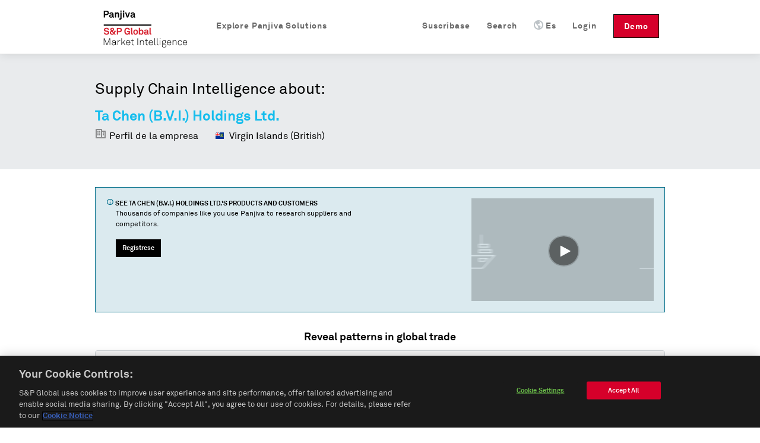

--- FILE ---
content_type: text/html; charset=utf-8
request_url: https://es.panjiva.com/Ta-Chen-B-V-I-Holdings-Ltd/1033140
body_size: 11475
content:
<!DOCTYPE html>
<html>

<head>

<meta http-equiv="X-UA-Compatible" content="IE=EDGE">
<meta name="viewport" content="width=device-width, initial-scale=1">

<meta name="description" content="Ta Chen (B.V.I.) Holdings Ltd. localizada en CITCO BUILDINGP.O.BOX 662 RD TOWN TORTOLA BRITISH VIRGIN ISLANDS RD TOWN TORTOLA. Encuentre a sus clientes, obtenga información de contacto y detalles acerca 176 de envíos." charset="utf-8">
<meta name="keywords" content="Ta Chen (B.V.I.) Holdings Ltd., CITCO BUILDINGP.O.BOX 662 RD TOWN TORTOLA BRITISH VIRGIN ISLANDS RD TOWN TORTOLA, registros de de envío, aduanas Estadounidenses, informes de fabricantes" charset="utf-8">
<meta name="csrf-param" content="authenticity_token">
<meta name="csrf-token" content="qhCxkOJTfhpOhov3dXYtuymn5NJkMWZ2oVq3AfWeqVU=">
<meta name="baidu-site-verification" content="PppkSQI67P">
<meta name="360-site-verification" content="f3b3d4e2c604af8677b0f27abd1ac955">
<meta name="google-site-verification" content="Ci6gLrMdw_bfR-6dTL3DLxz_OcglC-Sdzj11PyrWvtI">
  <link rel="canonical" href="https://es.panjiva.com/Ta-Chen-B-V-I-Holdings-Ltd/1033140">

    <link rel="alternate" hreflang="en" href="https://panjiva.com/Ta-Chen-B-V-I-Holdings-Ltd/1033140">
    <link rel="alternate" hreflang="es" href="https://es.panjiva.com/Ta-Chen-B-V-I-Holdings-Ltd/1033140">
    <link rel="alternate" hreflang="zh-cn" href="https://cn.panjiva.com/Ta-Chen-B-V-I-Holdings-Ltd/1033140">
<meta http-equiv="Content-Type" content="text/html;charset=utf-8">
<meta http-equiv="Content-Style-Type" content="text/css">
<meta http-equiv="Content-Script-Type" content="text/javascript">
  <meta http-equiv="Content-Language" content="es">
<meta name="robots" content="all">
<meta http-equiv="imagetoolbar" content="false">
<meta name="MSSmartTagsPreventParsing" content="true">
<meta name="msvalidate.01" content="BD2F2C62A08F5C8EFF798DD7654940F8">
<meta name="Copyright" content="© 2026 S&amp;P Global">

<link rel="shortcut icon" href="https://global-assets.panjiva.com/images/favicon.c71d6d4ad2afb0d5.ico?c71d6d4ad2afb0d5">

<link rel="search" type="application/opensearchdescription+xml" title="Panjiva Manufacturer Search" href="/assets/opensearch_plugins/panjiva.xml">



  <script type="text/javascript">
    // Delete GA cookies if opted out by setting expiration date to the past.
    function deleteGaCookies() {
      var gaCookies = ['_ga', '_gid', '_gat'];
      var domain = window.location.hostname;
      var domainParts = domain.split('.');
      document.cookie.split(';').forEach(cookie => {
        const cookieName = cookie.split('=')[0].trim();
        if (gaCookies.some(prefix => cookieName.startsWith(prefix))) {
          for (var i = 0; i < domainParts.length; i++) {
            var currentDomain = '.' + domainParts.slice(i).join('.');
            document.cookie = cookieName + '=; path=/; domain=' + currentDomain + ';expires=' + new Date(0).toUTCString();
          }
        }
      });
    }
    var isGoogleAnalyticsLoaded = isGoogleAnalyticsLoaded || false;
    function waitForOnetrustConsent(){
      // Wait for OneTrust cookie consent allows this to load
      // See application_controller for cookie categories
      var shouldLoad = ((typeof OptanonActiveGroups !== 'undefined') && (OptanonActiveGroups.indexOf('C0002') !== -1));
      if (shouldLoad){
        if (!isGoogleAnalyticsLoaded) {
          // New analytics.js
          (function(i,s,o,g,r,a,m){
            i['GoogleAnalyticsObject']=r;i[r]=i[r]||function(){
            (i[r].q=i[r].q||[]).push(arguments)},i[r].l=1*new Date();a=s.createElement(o),
            m=s.getElementsByTagName(o)[0];a.async=1;a.src=g;m.parentNode.insertBefore(a,m)
          })(window,document,'script','//www.google-analytics.com/analytics.js','ga');

          isGoogleAnalyticsLoaded = true;
          setupGaTracking();
          setupGaNamespacing();
        }
      } else {
        deleteGaCookies();
        setTimeout(waitForOnetrustConsent, 100);
      }
    }
    waitForOnetrustConsent();
  </script>

<script type="text/javascript">
//<![CDATA[

   function setupGaTracking(){
        ga('create', 'UA-466277-1', 'auto', {'name': 'pageTracker', cookieDomain: '.panjiva.com' });
        ga('create', 'UA-466277-10', 'auto', {'name': 'bounceTracker', 'cookieDomain': '.panjiva.com', 'legacyCookieDomain': '.panjiva.com' });

     ga('pageTracker.set', 'dimension1', 'log_out');
ga('pageTracker.set', 'dimension2', '------');   }

//]]>
</script>  
<script type="text/javascript">
//<![CDATA[
  function setupGaNamespacing(){
      ga('pageTracker.send', 'pageview', '/pubsup/public/Ta-Chen-B-V-I-Holdings-Ltd/1033140&Supplier&');
      ga('bounceTracker.send', 'pageview', '/pubsup/public/Ta-Chen-B-V-I-Holdings-Ltd/1033140');
  }

//]]>
</script>
    <meta http-equiv="Content-Type" content="text/html; charset=utf-8">

    <title>Ta Chen (B.V.I.) Holdings Ltd., CITCO BUILDINGP.O.BOX 662 RD TOWN TORTOLA BRITISH VIRGIN ISLANDS RD TOWN TORTOLA | Reportaje de Proveedor — Panjiva</title>
    <meta property="og:title" content="Ta Chen (B.V.I.) Holdings Ltd., CITCO BUILDINGP.O.BOX 662 RD TOWN TORTOLA BRITISH VIRGIN ISLANDS RD TOWN TORTOLA | Reportaje de Proveedor — Panjiva">

    

  <noscript><iframe src="https://www.googletagmanager.com/ns.html?id=GTM-N3N5WGB" height="0" width="0" style="display:none;visibility:hidden"></iframe></noscript>

<script type="text/javascript">
//<![CDATA[

global_skip_client_ajax_error_reporting = false;
window.onbeforeunload = function() {
  global_skip_client_ajax_error_reporting = true;
};
globalInDevelopment = false;
//]]>
</script>
  <!--[if IE]>
    <script type="text/javascript">
//<![CDATA[
window.location.replace('https://es.panjiva.com/info/deprecated_browser');
//]]>
</script>  <![endif]-->

  <script type="text/javascript">
//<![CDATA[

    if (navigator.userAgent.match('MSIE 10.0;')) {
      window.location.replace('https://es.panjiva.com/info/deprecated_browser');
    }
  
//]]>
</script>
<script src="https://global-assets.panjiva.com/javascripts/jquerybase_e11897dae05d9a7c.gz.js?e11897dae05d9a7c" type="text/javascript"></script><script type="text/javascript">
//<![CDATA[

  var $j = jQuery.noConflict();

  $j(document).ajaxSend(function(e, xhr, options) {
    var token = $j("meta[name='csrf-token']").attr("content");
    xhr.setRequestHeader("X-CSRF-Token", token);
  });

//]]>
</script>
<script type="text/javascript">
//<![CDATA[
(function($j){
var max_client_errors = 0;
var token = $j("meta[name='csrf-token']").attr('content');

function send_client_error(url, params) {
  if (max_client_errors > 10) {
    return;
  }
  max_client_errors += 1;
  var req;
  try { req = new XMLHttpRequest(); }
  catch(_) {
    try { req = new ActiveXObject('Microsoft.XMLHTTP'); }
    catch(_) { req = null; }
  }
  if (req) {
    req.open('POST', url, true);
    req.setRequestHeader('Content-Type', 'application/x-www-form-urlencoded')
    req.setRequestHeader('X-CSRF-Token', token);
    req.send($j.param({e: params}));
  } else {
    new Image().src = url + '?' + $j.param({e: params});
  }
}

window.onerror = function (error_msg, url, line_num) {
  var params = {description: error_msg, url: url, line: line_num, page_url: document.location.href, user_agent: navigator.userAgent};
  send_client_error('/client_error/js', params);
  
  return false
}

$j(document).ajaxError(function(ev, xhr, settings, ex) {
  if (global_skip_client_ajax_error_reporting || ex == 'abort') {
    return;
  }
  var params = {request_url: settings.url, request_type: settings.type, status: xhr.status, page_url: document.location.href, user_agent: navigator.userAgent};
  if (ex && ex.message) {
    params.message = ex.message;
    if (ex.stack) {
      params.stack = ex.stack;
    }
  } else {
    params.message = '' + ex;
  }
  if (settings.data) {
    params.data = settings.data;
  }
  send_client_error('/client_error/ajax', params);
  
});

})(jQuery);
//]]>
</script>
  <script src="https://global-assets.panjiva.com/javascripts/raven_bcf23fa1ca991ebe.gz.js?bcf23fa1ca991ebe" type="text/javascript"></script>  <script type="text/javascript">
//<![CDATA[

    (function() {
      var Panjiva = {
        user: {
          id: null,
          email: ''
        }
      };

      Raven.config('https://3206479cac1647c5806f9bd73b0c506b@sentry2.panjiva.com/4', {
        ignoreErrors: [
          /^JQMIGRATE.*/,           // jQuery Migrate warnings
          /.*SensorNotRequired.*/   // Google Maps API harmless warnings
        ]
      }).install();

      Raven.setUserContext(Panjiva.user);

      // Expose id/email to global scope.
      window.Panjiva = Panjiva;
    })();
  
//]]>
</script>





<script src="https://global-assets.panjiva.com/javascripts/loadingindicator_239c40876007041e.gz.js?239c40876007041e" type="text/javascript"></script><script src="https://global-assets.panjiva.com/javascripts/nprogress_e963240cc4d08d71.gz.js?e963240cc4d08d71" type="text/javascript"></script>
<script src="https://global-assets.panjiva.com/javascripts/modal_f3fb91067997be4b.gz.js?f3fb91067997be4b" type="text/javascript"></script>



    <script type="text/javascript">
//<![CDATA[

      if (typeof $j === "function") {
        $j(document).bind('init.facebox', function(e) {
          $j.facebox.settings.loadingImage = 'https://global-assets.panjiva.com/images/indicator.03ce3dcc84af110e.gif?03ce3dcc84af110e';
          $j.facebox.settings.closeImage = 'https://global-assets.panjiva.com/images/facebox/closelabel.0e5462b0b4f00432.gif?0e5462b0b4f00432';
        });
      }
    
//]]>
</script>
    <link href="https://global-assets.panjiva.com/stylesheets/everestmi_b9eeb23a71bc22ff.gz.css?b9eeb23a71bc22ff" media="screen" rel="stylesheet" type="text/css">    <link href="https://global-assets.panjiva.com/stylesheets/publicshared_2ee52de1716a8700.gz.css?2ee52de1716a8700" media="screen" rel="stylesheet" type="text/css">
    <link href="https://global-assets.panjiva.com/stylesheets/researchmi_8ed1d4b7f8f6a8e9.gz.css?8ed1d4b7f8f6a8e9" media="screen" rel="stylesheet" type="text/css">
    

      <script src="https://global-assets.panjiva.com/javascripts/publicshared_5afa42fe13d64db9.gz.js?5afa42fe13d64db9" type="text/javascript"></script>
<script src="https://global-assets.panjiva.com/javascripts/publicprofile_0d188f8e677fffd6.gz.js?0d188f8e677fffd6" type="text/javascript"></script>


      <script async src="https://play.vidyard.com/embed/v4.js" type="text/javascript"></script>

  <script defer src="https://global-assets.panjiva.com/javascripts/choropleth_0c4bdbb600187d20.gz.js?0c4bdbb600187d20" type="text/javascript"></script>  </head>

  <body class="public_profile  smartling-es">
      
<div id="sticky-header-spacer" style="height:91px"></div>
<div id="header-antibounce-spacer" style="height:0"></div>

<div id="top" class="new_homepage_header container_12 group sticky translate" style="font-size: 14px;">
  
  <a class="responsive-logo" href="/">Panjiva</a>

  <div class="responsive-menu everest">
    <span class="menu"><span class="icon panjiva-icon-down"></span> Más</span>
  </div>

  <div class="grid_12">
    <div class="nav" style="float:none; clear:both;">
      <ul id="navbar-nav-links">
        <li class="panjiva-logo">
          <a class="logo" href="/">Panjiva</a>
        </li>



        <li class="nav-request-demo">
          <a href="https://pages.marketintelligence.spglobal.com/Supply-Chain-Solutions-Inquiry.html?utm_source=panjiva&amp;utm_medium=website&amp;utm_content=header&amp;utm_term=es" class="demo">Demo</a>          <a href="https://pages.marketintelligence.spglobal.com/Supply-Chain-Solutions-Inquiry.html?utm_source=panjiva&amp;utm_medium=website&amp;utm_content=header&amp;utm_term=es" class="responsive-demo">Request a Demo</a>        </li>

        <li class="nav-login">

            <a href="/account/login?after_login=%2FTa-Chen-B-V-I-Holdings-Ltd%2F1033140" class="header-signin-link">Login</a>        </li>
        <li style="position:relative;" class="nav-language header-dropdown-li">
          <a><img class="language-icon" src="[data-uri]">Es</a>
          <ul class="notranslate dropdown-container" style="display:none;">
              <li class="en">
                <a href="https://panjiva.com/Ta-Chen-B-V-I-Holdings-Ltd/1033140" onclick="window.location = $j(this).attr('href') + '?set_session_language=1'; return false">English</a>              </li>
              <li class="zh-cn">
                <a href="https://cn.panjiva.com/Ta-Chen-B-V-I-Holdings-Ltd/1033140" onclick="window.location = $j(this).attr('href') + '?set_session_language=1'; return false">中文</a>              </li>
          </ul>
        </li>

        <li class="nav-search"><a href="/search"><span class="icon panjiva-icon-search "></span> Search</a></li>
        <li class="nav-search"><a href="https://www.spglobal.com/market-intelligence/en/solutions/products/panjiva-supply-chain-intelligence?utm_source=panjiva&amp;utm_medium=website&amp;utm_content=1033140&amp;utm_term=es#request-follow-up">Suscríbase</a></li>

        <li style="position:relative;" class="nav-products header-dropdown-li">
          <a><span class="icon panjiva-icon-hamburger-menu "></span> Explore Panjiva Solutions</a>
          <ul class="translate dropdown-container" style="display:none; width: 200px;">
            <li><a href="https://www.spglobal.com/marketintelligence/es/panjiva-supply-chain-intelligence?utm_source=panjiva&amp;utm_medium=website&amp;utm_content=1033140&amp;utm_term=es">Panjiva Platform</a></li>
            <li><a href="https://www.spglobal.com/marketintelligence/en/solutions/sp-capital-iq-pro?utm_source=panjiva&amp;utm_medium=website&amp;utm_content=1033140&amp;utm_term=es">S&amp;P Capital IQ Pro</a></li>
            <li><a href="https://www.spglobal.com/marketintelligence/en/solutions/xpressfeedtm?utm_source=panjiva&amp;utm_medium=website&amp;utm_content=1033140&amp;utm_term=es">XpressFeed™</a></li>
          </ul>
        </li>
      </ul>
    </div>
  </div>

</div>

    <div class="everest" style="padding:0; width:100%;">
      <div class="translate">











</div>
    </div>

    

    


<div class="everest hero translate">
  <div class="inner">
    <p class="xlarge">Supply Chain Intelligence about:</p>
    <h1>
      <span class="notranslate">Ta Chen (B.V.I.) Holdings Ltd.</span>
    </h1>
    <span class="profileHeader"> <span class="icon panjiva-icon-building" style="opacity: 0.4;"></span> Perfil de la empresa </span>
    <span class="profileHeader">
      <img alt="" flat="true" height="16" src="https://global-assets.panjiva.com/images/gosquared_flags/flags-iso/flat/16/British-Virgin-Islands.13e068df828c54a6.png?13e068df828c54a6" width="16"> 
      Virgin Islands (British)    </span>
  </div>
</div>
<div class="everest">
  <section class="section">
    <div class="section-content">
      <div class="flashMessage information line translate">
        <div class="unit size2of3">
          <h4>
            <span class="icon panjiva-icon-info"></span>
            See
            <span class="notranslate">Ta Chen (B.V.I.) Holdings Ltd.</span>'s products and
            customers
          </h4>
          <p>Thousands of companies like you use Panjiva to research suppliers and competitors.</p>
          <div class="request-demo-container">
            <a href="/subscribe?pan_source=pubsup&amp;pid=1033140&amp;section=banner" class="button buttonPrimary">Regístrese</a>
          </div>
        </div>
        <div class="unit size1of3 lastUnit alignRight">
           
            <img style="width: 100%; margin: auto; display: block;" class="vidyard-player-embed" src="https://play.vidyard.com/NifG1UJEduhkXzDmMSgLpt.jpg" data-uuid="NifG1UJEduhkXzDmMSgLpt" data-v="4" data-type="inline">
        </div>
      </div>
    </div>
  </section>
   
    
  <section class="section section-trading-partners">
    <div class="section-content">
      <section id="trade-map" class="unit size1of1 lastUnit">
        <div data-props='{"data":{"country_choropleths":{"isBuyer":false,"companyName":"Ta Chen (B.V.I.) Holdings Ltd.","countries":{"USA":{"count":176,"name":"United States","iso3":"USA"}}}}}' id="public-choropleth-map"></div>      </section>
    </div>
  </section>
  <div class="stripe-container">
      <section class="section">
        <div class="section-content">
          <h3 class="alignCenter translate">Fácil acceso a los datos del comercio</h3>

          
<script defer type="text/javascript">
//<![CDATA[

  function learn_more_trade_data() {
    ;$j.facebox('<!DOCTYPE html PUBLIC \"-//W3C//DTD HTML 4.0 Transitional//EN\" \"http://www.w3.org/TR/REC-html40/loose.dtd\">\n<html><body class=\" smartling-es\">\n<div class=\"everest facebox translate\">\n  <div class=\"close\"><a class=\"\" href=\"#\" onclick=\"\$j(document).trigger(\'close.facebox\'); ; return false;\" style=\"\" title=\"Cerrar\"><span class=\"closeIcon icon panjiva-icon-x-circle\"><\/span><\/a><\/div>\n  <h1>Data on Panjiva<\/h1>\n  <p>Panjiva provides over 2 billion trade records representing the activity of 9 million companies from 21 countries: United States, Bolivia, Brazil, Chile, China, Colombia, Costa Rica, Ecuador, India, Indonesia, Mexico, Pakistan, Panama, Paraguay, Peru, Sri Lanka, Philippines, Turkey, Uruguay, Venezuela and Vietnam. These government-issued records provide verified and up-to-date insight into products and companies involved in international trade.\n  <\/p>\n  <h3>U.S. Customs Data<\/h3>\n  <p>U.S. Customs data, which accounts for 250 million shipment records, is the backbone of Panjiva. Individual shipment records are updated on the site every week, and are digested and organized into comprehensive company profiles covering all the companies that ship goods into, and out of the United States. <a href=\"/subscribe?pan_source=pubsup&amp;pid=1033140&amp;section=trade_data\">Learn More...<\/a> <\/p>\n<\/div>\n<\/body><\/html>\n');
  }

//]]>
</script>
  <section id="us-import-shipments" class="shipment-section selected translate">
    <div class="dataSection alignCenter">
      <h4>Registros de aduanas de Estados Unidos organizados por empresa</h4>
      <span>
        <span class="notranslate">176</span> U.S. shipments available for
        <span class="notranslate">Ta Chen (B.V.I.) Holdings Ltd.</span>, updated weekly since 2007</span>
    </div>
    <table class="table tightTable monospace">
      <thead>
        <th>Fecha</th>
        <th> Proveedor </th>
        <th> Clientes </th>
        <th>Detalles</th>
        <th class="col-header-more">
          43          more fields
        </th>
      </thead>
        <tr>
          <td class="notranslate cell-date">
            2018-12-23
          </td>
            <td class="notranslate">
              Ta Chen (B.V.I.) Holdings Ltd.
            </td>
            <td class="notranslate">
              <div class="customer">
                JP Morgan Chase &amp; Co.
              </div>
            </td>
            <td class="notranslate">
              <div class="commodity">
                <div class="redacted">
                  XXXXXXXXX XXXXX XXXXXX X XXXXXXXXX XXXXX XXXXXX X XXXXXXXXX XXXXX XXXXXX
                </div>
              </div>
            </td>
            <td class="col-more">
              <a href="#" onclick="$j('#cr_detail')[0].scrollIntoView(true); return false;">guía de carga</a>            </td>
        </tr>
        <tr>
          <td class="notranslate cell-date">
            2018-10-15
          </td>
            <td class="notranslate">
              Ta Chen (B.V.I.) Holdings Ltd.
            </td>
            <td class="notranslate">
              <div class="customer">
                JP Morgan Chase &amp; Co.
              </div>
            </td>
            <td class="notranslate">
              <div class="commodity">
                <div class="redacted">
                  XXXXXXXXX XXXXX XXXXX X XXXXXXXXX XXXXX XXXXX
                </div>
              </div>
            </td>
            <td class="col-more">
              <a href="#" onclick="$j('#cr_detail')[0].scrollIntoView(true); return false;">guía de carga</a>            </td>
        </tr>
        <tr>
          <td class="notranslate cell-date">
            2018-08-15
          </td>
            <td class="notranslate">
              Ta Chen (B.V.I.) Holdings Ltd.
            </td>
            <td class="notranslate">
              <div class="customer">
                JP Morgan Chase &amp; Co.
              </div>
            </td>
            <td class="notranslate">
              <div class="commodity">
                <div class="redacted">
                  XXXXXXXXX XXXXX XXXXXX X XXXXXXXXX XXXXX XXXXX X XXXXXXXXX XXXXX XXXXX
                </div>
              </div>
            </td>
            <td class="col-more">
              <a href="#" onclick="$j('#cr_detail')[0].scrollIntoView(true); return false;">guía de carga</a>            </td>
        </tr>
    </table>
    <div class="tableFooter alignCenter">El dato de envío muestra cuales productos una empresa usa para el comercio y más. <a href="#" onclick="learn_more_trade_data(); return false;">Aprender más</a> </div>
  </section>




        </div>
      </section>
      <section id="trading-partners" class="section translate">
        <div class="section-content alignCenter">
          


<h3 class="alignCenter">Explore trading relationships hidden in supply chain data</h3>
<div class="line">
  <div class="network-view-banner unit size1of1 lastUnit">
    <div class="networkMap">
      <h4 class="alignCenter">Supply chain map</h4>
      <div class="networkMapBgContainer">
        <img alt="Graphic representation of supply chain of a sample company" class="networkMapBg" src="https://global-assets.panjiva.com/images/public_profile/networkmap.3d5e69339d2be6f7.png?3d5e69339d2be6f7">        <div class="imgBlurTop"></div>
        <div class="imgBlurBottom"></div>
      </div>
      <div class="networkMapFooter">
          <a href="/subscribe?pan_source=pubsup&amp;pid=1033140&amp;section=relationships">
              See 
              <span class="notranslate">1</span> customer
              of <span class="notranslate">Ta Chen (B.V.I.) Holdings Ltd.</span>
            </a>      </div>
    </div>
  </div>
</div>
        </div>
      </section>
      <section class="section">
        <div class="section-content">
          <div class="vcard translate">
            <div class="dataSection alignCenter" id="contact-information">
              <h3>Contact information for
                <span class="org fn notranslate">
                  Ta Chen (B.V.I.) Holdings Ltd.
                </span>
              </h3>
            </div>
            <div class="line">
              <div class="unit size1of6"> </div>
                <div class="unit size1of3">
                  <strong class="label-address">Dirección</strong>
                  <div class="container-address">
                    <span class="notranslate">CITCO BUILDINGP.O.BOX 662 RD TOWN TORTOLA BRITISH VIRGIN ISLANDS RD TOWN TORTOLA</span>
                  </div>
                </div>
              <div class="unit size1of6"> </div>
              <div class="unit size1of3">
              </div>
              <div class="unit size1of6 lastUnit"> </div>
            </div>
          </div>
        </div>
      </section>
    <section class="section top-lists">
      <div class="section-content">
        <div class="unit size1of2">
    <strong>Top products</strong>
    <ol class="numberedList">
        <li>
          <a href="/shipment_search/results?q=steel" class="top-item-link notranslate" style="width: 280px;" title="steel">steel</a>        </li>
    </ol>
</div>
        <div class="unit size1of2 lastUnit">
    <strong>Top HS Codes</strong>
    <ol class="numberedList listHtsCodes">
        <li>
          <span class="notranslate itemHtsCode">
            HS 72 - Iron and steel          </span>
        </li>
        <li>
          <span class="notranslate itemHtsCode">
            HS 73 - Iron or steel articles          </span>
        </li>
        <li>
          <span class="notranslate itemHtsCode">
            HS 40 - Rubber and articles thereof          </span>
        </li>
        <li>
          <span class="notranslate itemHtsCode">
            HS 68 - Stone, plaster, cement, asbestos, mica or similar materials; articles thereof          </span>
        </li>
    </ol>
</div>
      </div>
      <div class="clear-floats"></div>
      <br>
      <div class="alignCenter">
        <a href="/subscribe?pan_source=pubsup&amp;pid=1033140&amp;section=products">See more goods shipped on Panjiva</a>      </div>
    </section>
      <section class="section customs-record">
        <div class="section-content alignCenter">
          

<div class="everest notranslate section" id="cr_detail">
  <h3>Sample Bill of Lading</h3>
  <h4>
<span class="notranslate">176</span> shipment records available</h4>
  <div class="sample_bol">
        <div class="label">Date</div>
        <div class="table_value_bol">
            2018-12-23        </div>
        <div class="label">Shipper Name</div>
        <div class="table_value_bol">
            Ta Chen (B.V.I.) Holdings Ltd.        </div>
        <div class="label">Shipper Address</div>
        <div class="table_value_bol">
            CITCO BUILDINGP.O.BOX 662 RD TOWN TORTOLA BRITISH VIRGIN ISLANDS RD TOWN TORTOLA        </div>
        <div class="label">Consignee Name</div>
        <div class="table_value_bol">
            To The Order Of Jpmorgan Chase        </div>
        <div class="label">Consignee Address</div>
        <div class="table_value_bol">
            120, South Lasalle Street, Chicago, Illinois, United States, 60603-3403        </div>
        <div class="label">Notify Party Name</div>
        <div class="table_value_bol">
            Ta Chen International, Inc.        </div>
        <div class="label">Notify Party Address</div>
        <div class="table_value_bol">
            ., 5855 OBISPO AVE., LONG BEACH, CA CA, 90805 US        </div>
        <div class="label">Weight</div>
        <div class="table_value_bol">
            54809        </div>
        <div class="label">Weight Unit</div>
        <div class="table_value_bol">
            KG        </div>
        <div class="label">Weight in KG</div>
        <div class="table_value_bol">
            54809.0        </div>
        <div class="label">Quantity</div>
        <div class="table_value_bol">
            20        </div>
        <div class="label">Quantity Unit</div>
        <div class="table_value_bol">
            BDL        </div>
        <div class="label">Measure</div>
        <div class="table_value_bol">
            133        </div>
        <div class="label">Measure Unit</div>
        <div class="table_value_bol">
            CM        </div>
        <div class="label">Shipment Origin</div>
        <div class="table_value_bol">
            Virgin Islands (British)        </div>
        <div class="label">Details</div>
        <div class="table_value_bol">
            54,809.0 kg<br>From port: Kaohsiung, Taiwan<br>To port: Jacksonville, Florida        </div>
        <div class="label">Place of Receipt</div>
        <div class="table_value_bol">
            Kaohsiung City        </div>
        <div class="label">Foreign Port of Lading</div>
        <div class="table_value_bol">
            Kaohsiung, Taiwan        </div>
        <div class="label">U.S. Port of Unlading</div>
        <div class="table_value_bol">
            Jacksonville, Florida        </div>
        <div class="label">U.S. Destination Port</div>
        <div class="table_value_bol">
            Jacksonville, Florida        </div>
        <div class="label">Commodity</div>
        <div class="table_value_bol">
            <div class="redacted">XXXXXXXXX XXXXX XXXXXX XXXXXXXXX XXXXX XXXXXX XXXXXXXXX XXXXX XXXXXX</div>
        </div>
        <div class="label">Container</div>
        <div class="table_value_bol">
            DFSU4331818<br>DRYU4117657<br>TCLU3275376        </div>
        <div class="label">Marks Description</div>
        <div class="table_value_bol">
            <div class="redacted">X X X XXXXXXXX X X XXXXXX XXXXXX X XX XXX XX XXXX XX XXXXXX X X X XXXXXXXX X X XXXXXX XXXXXX X XX XXX XX XXXX XX XXXXXX X X X XXXXXXXX X X XXXXXX XXXXXX X XX XXX XX XXXX XX XXXXXX</div>
        </div>
        <div class="label">Carrier Name</div>
        <div class="table_value_bol">
            OCEAN NETWORK EXPRESS PTE LTD        </div>
        <div class="label">Vessel Name</div>
        <div class="table_value_bol">
            HONOLULU BRIDGE        </div>
        <div class="label">Voyage Number</div>
        <div class="table_value_bol">
            201E        </div>
        <div class="label">Bill of Lading Number</div>
        <div class="table_value_bol">
            ONEYKHHU06364300        </div>
        <div class="label">Lloyd's Code</div>
        <div class="table_value_bol">
            9588079        </div>
        <div class="label">HTS Codes</div>
        <div class="table_value_bol">
            HTS 7219.21        </div>
  </div>

</div>
        </div>
      </section>
  </div>
  <section class="section">
    <div class="section-content">
      

  <table id="suggestions" class="tightTable">
    <tr>
        <p class="translate">Suppliers similar to <span class="notranslate">Ta Chen (B.V.I.) Holdings Ltd.</span></p>
          <td>
            <ul>
              <span class="notranslate">
                <li><a href="https://es.panjiva.com/Ea-International-Ltd/89179782">Ea International Ltd.</a></li>
<li><a href="https://es.panjiva.com/Y-And-H-World-Wide-Co-Ltd/34007433">Y And H World Wide Co . Ltd.</a></li>
<li><a href="https://es.panjiva.com/Austral-International-Trading/1021204">Austral International Trading</a></li>              </span>
            </ul>
          </td>
          <td>
            <ul>
              <span class="notranslate">
                <li><a href="https://es.panjiva.com/Ever-Since-International-Logistics/40519364">Ever Since International Logistics</a></li>
<li><a href="https://es.panjiva.com/Botics-International-Ltd/89266075">Botics International Ltd.</a></li>
<li><a href="https://es.panjiva.com/Panalpina-Trasporti-Mondiali-SpA-Pantainer-Ltd-HK/35315388">Panalpina Trasporti Mondiali SpA Pantainer Ltd. (HK)</a></li>              </span>
            </ul>
          </td>
          <td>
            <ul>
              <span class="notranslate">
                <li><a href="https://es.panjiva.com/Japan-Servo-Motors-S-Pte-Ltd-On/40215114">Japan Servo Motors (S) Pte., Ltd. On</a></li>
<li><a href="https://es.panjiva.com/Cat-Cay-Yacht-Club-Ltd/89289734">Cat Cay Yacht Club Ltd.</a></li>
<li><a href="https://es.panjiva.com/Opcom-Inc/1208839">Opcom Inc.</a></li>              </span>
            </ul>
          </td>
    </tr>
  </table>
    </div>
  </section>
</div>
<div class="everest hero footer">
  <div class="inner alignCenter translate">
    <h4>Miles de emprezas usan Panjiva para buscar proveedores y competidores.</h4>
    <br>
    <a href="/subscribe?pan_source=pubsup&amp;pid=1033140&amp;section=our_clients" class="button buttonPrimary">Regístrese</a>
  </div>
</div>


      

  <div id="footer" class="everest translate">
      <div class="footer-top">
        <div class="container_12">
          <div class="footer-links">
            <div class="grid_2 products">
              <ul>
                <li class="list-headline">Productos</li>
                <li><a href="https://www.spglobal.com/marketintelligence/es/panjiva-supply-chain-intelligence?utm_source=panjiva&amp;utm_medium=website&amp;utm_content=1033140&amp;utm_term=es">Panjiva Platform</a></li>
                <li><a href="https://www.spglobal.com/marketintelligence/en/solutions/sp-capital-iq-pro?utm_source=panjiva&amp;utm_medium=website&amp;utm_content=1033140&amp;utm_term=es">S&amp;P Capital IQ Pro</a></li>
                <li><a href="https://www.spglobal.com/marketintelligence/en/solutions/xpressfeedtm?utm_source=panjiva&amp;utm_medium=website&amp;utm_content=1033140&amp;utm_term=es">XpressFeed™</a></li>
              </ul>
            </div>
            <div class="grid_6 company">
              <ul>
                <li class="list-headline">Empresa</li>
                <li><a href="https://www.spglobal.com/market-intelligence/en/info/contact-us?utm_source=panjiva&amp;utm_medium=website&amp;utm_content=1033140&amp;utm_term=es">Contacto</a></li>
                <li><a href="https://careers.spglobal.com/jobs?utm_source=panjiva&amp;utm_medium=website&amp;utm_content=1033140&amp;utm_term=es">Empleos</a></li>
                <li><a href="https://press.spglobal.com/index.php?s=2429&amp;category=783&amp;utm_source=panjiva&amp;utm_medium=website&amp;utm_content=1033140&amp;utm_term=es">Prensa</a></li>
              </ul>
            </div>
            <div class="grid_4 contact-info notranslate">
                55 Water Street, 42nd Floor<br>New York, NY 10041                <div class="spacer" style="height: 12px;">‌</div>

                <br>
<br>
            </div>

            <a href="https://www.spglobal.com/marketintelligence?utm_source=panjiva&amp;utm_medium=website&amp;utm_content=1033140&amp;utm_term=es"><img alt="Spg_mi_logo" class="spg-logo" src="https://global-assets.panjiva.com/images/logo/spg_mi_logo.b01ee2fdda59a467.png?b01ee2fdda59a467"></a>          </div>
        </div>
      </div>

    <div class="footer-bottom">
      <div class="container_12">
          <div class="footer-bottom-left grid_3">
            <div class="footer-links">
              <ul id="locale-selector" class="notranslate">
                  <li id="en-selector" class="language-link">
                      <a href="https://panjiva.com/Ta-Chen-B-V-I-Holdings-Ltd/1033140" onclick="window.location = $j(this).attr('href') + '?set_session_language=1'; return false">English</a>                  </li>
                  <li id="es-selector" class="language-link">
                      <strong>Español</strong>
                  </li>
                  <li id="zh-cn-selector" class="language-link">
                      <a href="https://cn.panjiva.com/Ta-Chen-B-V-I-Holdings-Ltd/1033140" onclick="window.location = $j(this).attr('href') + '?set_session_language=1'; return false">中文</a>                  </li>
              </ul>
            </div>
          </div>
          <div class="footer-bottom-middle grid_9">
            <div class="footer-links">
              <ul class="translate">
                <li><a href="https://www.spglobal.com/en/terms-of-use?utm_source=panjiva&amp;utm_medium=website&amp;utm_content=1033140&amp;utm_term=es">Condiciones de uso</a></li>
                <li><a href="/sitemap" class="sitemap-link">Mapa del Sitio</a></li>
                <li><a href="https://www.spglobal.com/en/privacy/privacy-policy-english?utm_source=panjiva&amp;utm_medium=website&amp;utm_content=1033140&amp;utm_term=es">Póliza de Privacidad</a></li>
                <li><a href="https://www.spglobal.com/en/cookie-notice?utm_source=panjiva&amp;utm_medium=website&amp;utm_content=1033140&amp;utm_term=es">Cookie Notice</a></li>
                <li><a href="#" class="optanon-toggle-display ot-sdk-show-settings">Cookie Settings</a></li>
                <li><a href="https://www.spglobal.com/en/privacy/california-consumer-privacy-act?utm_source=panjiva&amp;utm_medium=website&amp;utm_content=1033140&amp;utm_term=es">Do Not Sell My Personal Information</a></li>
              </ul>
            </div>
          </div>
        <div class="footer-bottom-left grid_2">
          <div class="footer-links">
            <span class="copyright-info">© 2026 S&amp;P Global</span>
          </div>
        </div>
      </div>
    </div>
  </div>

      
    

  <script type="text/javascript">
    // Delete GA cookies if opted out by setting expiration date to the past.
    function deleteGaCookies() {
      var gaCookies = ['_ga', '_gid', '_gat'];
      var domain = window.location.hostname;
      var domainParts = domain.split('.');
      document.cookie.split(';').forEach(cookie => {
        const cookieName = cookie.split('=')[0].trim();
        if (gaCookies.some(prefix => cookieName.startsWith(prefix))) {
          for (var i = 0; i < domainParts.length; i++) {
            var currentDomain = '.' + domainParts.slice(i).join('.');
            document.cookie = cookieName + '=; path=/; domain=' + currentDomain + ';expires=' + new Date(0).toUTCString();
          }
        }
      });
    }
    var isGoogleAnalyticsLoaded = isGoogleAnalyticsLoaded || false;
    function waitForOnetrustConsent(){
      // Wait for OneTrust cookie consent allows this to load
      // See application_controller for cookie categories
      var shouldLoad = ((typeof OptanonActiveGroups !== 'undefined') && (OptanonActiveGroups.indexOf('C0002') !== -1));
      if (shouldLoad){
        if (!isGoogleAnalyticsLoaded) {
          // New analytics.js
          (function(i,s,o,g,r,a,m){
            i['GoogleAnalyticsObject']=r;i[r]=i[r]||function(){
            (i[r].q=i[r].q||[]).push(arguments)},i[r].l=1*new Date();a=s.createElement(o),
            m=s.getElementsByTagName(o)[0];a.async=1;a.src=g;m.parentNode.insertBefore(a,m)
          })(window,document,'script','//www.google-analytics.com/analytics.js','ga');

          isGoogleAnalyticsLoaded = true;
          setupGaTracking();
          setupGaNamespacing();
        }
      } else {
        deleteGaCookies();
        setTimeout(waitForOnetrustConsent, 100);
      }
    }
    waitForOnetrustConsent();
  </script>


  <script type="text/javascript">
    (function(w,d,s,l,i){w[l]=w[l]||[];w[l].push({'gtm.start':new Date().getTime(),event:'gtm.js'});var f=d.getElementsByTagName(s)[0],j=d.createElement(s),dl=l!='dataLayer'?'&l='+l:'';j.async=true;j.src='https://www.googletagmanager.com/gtm.js?id='+i+dl;f.parentNode.insertBefore(j,f);})(window,document,'script','dataLayer','GTM-N3N5WGB');
  </script>




  






    
<script type="text/javascript">
//<![CDATA[

  (function() {
    var ot = document.createElement('script');
    ot.type = 'text/javascript';
    ot.async = true;
    ot.src = 'https://cdn.cookielaw.org/scripttemplates/otSDKStub.js';
    ot.setAttribute('data-document-language', 'true');
    ot.setAttribute('data-domain-script', 'c89e1530-8c95-4cb7-bff1-2f14284ef856');
    var s = document.getElementsByTagName('script')[0];
    s.parentNode.insertBefore(ot, s);
  })();

//]]>
</script>



  <div id="origin-source"></div>
  <script type="text/javascript">
//<![CDATA[

    $j(function(){
    
  var domains = [
    new RegExp("panjiva.com$", 'i')
  ];
  var hostname = window.location.hostname;

  if(!domains[0].test(hostname)) {
    $j("#origin-source").html("<img src='https://panjiva.com/logging/home' style='width:1px;height:1px' />");
  }
  
    });
//]]>
</script>
<script id="loading-indicator-template" type="text/x-handlebars">
  <div class="everest" style="text-align:center;padding:1em;">
    <img alt="Mi-loading" src="https://global-assets.panjiva.com/images/spinners/mi-loading.8347a6436d538862.gif?8347a6436d538862" style="margin: 1em auto;" />    {{#if heading}}
      <h3>{{heading}}</h3>
    {{else}}
      <h3>Loading...</h3>
    {{/if}}

    {{#if content}}
      <p>{{{content}}}</p>
    {{/if}}
  </div>
</script>
  </body>
</html>
